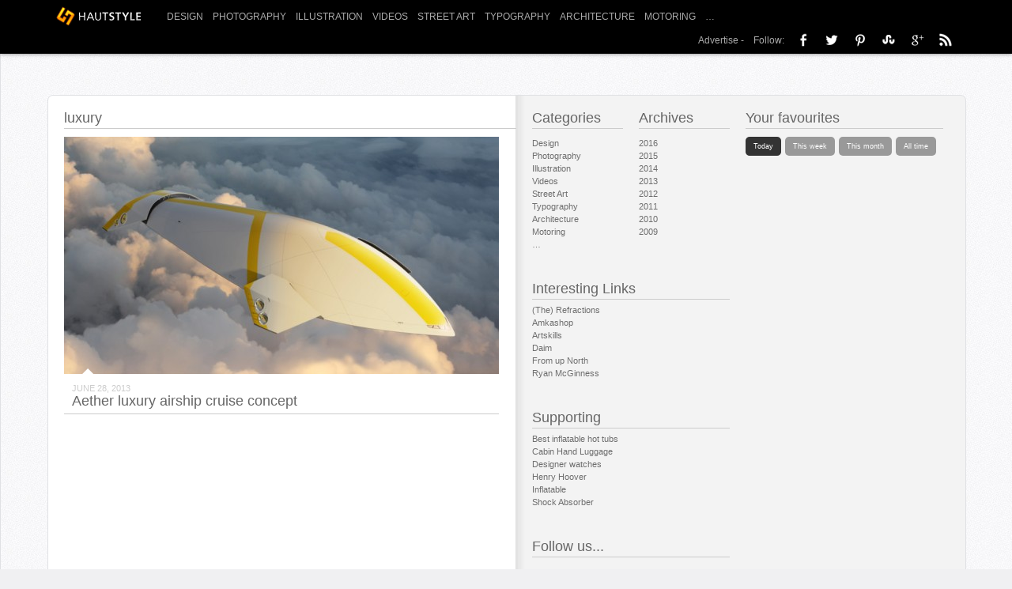

--- FILE ---
content_type: text/html; charset=UTF-8
request_url: https://www.hautstyle.co.uk/tag/luxury/
body_size: 10238
content:
<!DOCTYPE html>
<html dir="ltr" lang="en"> 
<head>
<meta charset="UTF-8" />
<title>luxury Archives - HautStyle</title>
<meta name="viewport" content="width=device-width, initial-scale=1.0; maximum-scale=1" />
<meta name="alexaVerifyID" content="QCrfjUb8y4cWaTsx5WAOqvzQ8q8" />
<meta name="msvalidate.01" content="F5A4BFD0A1084DF424301592426712B7" />
<link rel="profile" href="https://gmpg.org/xfn/11" />
<link rel="pingback" href="https://www.hautstyle.co.uk/xmlrpc.php" /> 
<link title="HautStyle RSS Feed" rel="alternate" type="application/rss+xml" href="https://www.hautstyle.co.uk/feed" />
<link title="HautStyle RSS Feed" rel="alternate" type="application/rss+xml" href="https://www.hautstyle.co.uk/feed/atom" />
<link title="HautStyle RSS Feed" rel="alternate" type="application/rss+xml" href="https://www.hautstyle.co.uk/feed/rss2" />
<link href="/wp-content/themes/hautstyle2013/style.css" rel="stylesheet" type="text/css" />

<script type="text/javascript">

  var _gaq = _gaq || [];
  _gaq.push(['_setAccount', 'UA-7381998-1']);
  _gaq.push(['_trackPageview']);

  (function() {
    var ga = document.createElement('script'); ga.type = 'text/javascript'; ga.async = true;
    ga.src = ('https:' == document.location.protocol ? 'https://ssl' : 'http://www') + '.google-analytics.com/ga.js';
    var s = document.getElementsByTagName('script')[0]; s.parentNode.insertBefore(ga, s);
  })();

</script>
<!--<style>
.leaderboardcenter .hautstyle-responsive { width: 728px !important; height: 90px !important; display:inline-block !important }
@media(max-width: 508px)  { .leaderboardcenter .hautstyle-responsive { width: 320px !important; height: 50px !important; display:inline-block !important; } }
@media(min-width: 509px)  { .leaderboardcenter .hautstyle-responsive { width: 468px !important; height: 60px !important; display:inline-block !important; } }
@media(min-width: 788px)  { .leaderboardcenter .hautstyle-responsive { width: 728px !important; height: 90px !important; display:inline-block !important; } }
@media(min-width: 1241px) { .leaderboardcenter .hautstyle-responsive { width: 970px !important; height: 90px !important; display:inline-block !important; } }
.leaderboardcenter{ display:inline-block}
</style>-->

<meta name='robots' content='index, follow, max-image-preview:large, max-snippet:-1, max-video-preview:-1' />

	<!-- This site is optimized with the Yoast SEO plugin v26.7 - https://yoast.com/wordpress/plugins/seo/ -->
	<meta name="description" content="luxury Archives - HautStyle" />
	<link rel="canonical" href="https://www.hautstyle.co.uk/tag/luxury/" />
	<meta name="twitter:card" content="summary_large_image" />
	<meta name="twitter:title" content="luxury Archives - HautStyle" />
	<meta name="twitter:description" content="luxury Archives - HautStyle" />
	<meta name="twitter:site" content="@Stoffb" />
	<script type="application/ld+json" class="yoast-schema-graph">{"@context":"https://schema.org","@graph":[{"@type":"CollectionPage","@id":"https://www.hautstyle.co.uk/tag/luxury/","url":"https://www.hautstyle.co.uk/tag/luxury/","name":"luxury Archives - HautStyle","isPartOf":{"@id":"https://www.hautstyle.co.uk/#website"},"primaryImageOfPage":{"@id":"https://www.hautstyle.co.uk/tag/luxury/#primaryimage"},"image":{"@id":"https://www.hautstyle.co.uk/tag/luxury/#primaryimage"},"thumbnailUrl":"https://www.hautstyle.co.uk/wp-content/uploads/2013/06/imac-byers-luxury-cruise-airship.jpg","description":"luxury Archives - HautStyle","inLanguage":"en-US"},{"@type":"ImageObject","inLanguage":"en-US","@id":"https://www.hautstyle.co.uk/tag/luxury/#primaryimage","url":"https://www.hautstyle.co.uk/wp-content/uploads/2013/06/imac-byers-luxury-cruise-airship.jpg","contentUrl":"https://www.hautstyle.co.uk/wp-content/uploads/2013/06/imac-byers-luxury-cruise-airship.jpg","width":818,"height":557},{"@type":"WebSite","@id":"https://www.hautstyle.co.uk/#website","url":"https://www.hautstyle.co.uk/","name":"HautStyle","description":"Photography, Art and Design inspiration Blog","potentialAction":[{"@type":"SearchAction","target":{"@type":"EntryPoint","urlTemplate":"https://www.hautstyle.co.uk/?s={search_term_string}"},"query-input":{"@type":"PropertyValueSpecification","valueRequired":true,"valueName":"search_term_string"}}],"inLanguage":"en-US"}]}</script>
	<!-- / Yoast SEO plugin. -->


<link rel="alternate" type="application/rss+xml" title="HautStyle &raquo; Feed" href="https://www.hautstyle.co.uk/feed/" />
<link rel="alternate" type="application/rss+xml" title="HautStyle &raquo; Comments Feed" href="https://www.hautstyle.co.uk/comments/feed/" />
<script type="text/javascript" id="wpp-js" src="https://www.hautstyle.co.uk/wp-content/plugins/wordpress-popular-posts/assets/js/wpp.min.js?ver=7.3.6" data-sampling="0" data-sampling-rate="100" data-api-url="https://www.hautstyle.co.uk/wp-json/wordpress-popular-posts" data-post-id="0" data-token="4613b7a1f0" data-lang="0" data-debug="0"></script>
<link rel="alternate" type="application/rss+xml" title="HautStyle &raquo; luxury Tag Feed" href="https://www.hautstyle.co.uk/tag/luxury/feed/" />
<style id='wp-img-auto-sizes-contain-inline-css' type='text/css'>
img:is([sizes=auto i],[sizes^="auto," i]){contain-intrinsic-size:3000px 1500px}
/*# sourceURL=wp-img-auto-sizes-contain-inline-css */
</style>
<style id='wp-emoji-styles-inline-css' type='text/css'>

	img.wp-smiley, img.emoji {
		display: inline !important;
		border: none !important;
		box-shadow: none !important;
		height: 1em !important;
		width: 1em !important;
		margin: 0 0.07em !important;
		vertical-align: -0.1em !important;
		background: none !important;
		padding: 0 !important;
	}
/*# sourceURL=wp-emoji-styles-inline-css */
</style>
<style id='wp-block-library-inline-css' type='text/css'>
:root{--wp-block-synced-color:#7a00df;--wp-block-synced-color--rgb:122,0,223;--wp-bound-block-color:var(--wp-block-synced-color);--wp-editor-canvas-background:#ddd;--wp-admin-theme-color:#007cba;--wp-admin-theme-color--rgb:0,124,186;--wp-admin-theme-color-darker-10:#006ba1;--wp-admin-theme-color-darker-10--rgb:0,107,160.5;--wp-admin-theme-color-darker-20:#005a87;--wp-admin-theme-color-darker-20--rgb:0,90,135;--wp-admin-border-width-focus:2px}@media (min-resolution:192dpi){:root{--wp-admin-border-width-focus:1.5px}}.wp-element-button{cursor:pointer}:root .has-very-light-gray-background-color{background-color:#eee}:root .has-very-dark-gray-background-color{background-color:#313131}:root .has-very-light-gray-color{color:#eee}:root .has-very-dark-gray-color{color:#313131}:root .has-vivid-green-cyan-to-vivid-cyan-blue-gradient-background{background:linear-gradient(135deg,#00d084,#0693e3)}:root .has-purple-crush-gradient-background{background:linear-gradient(135deg,#34e2e4,#4721fb 50%,#ab1dfe)}:root .has-hazy-dawn-gradient-background{background:linear-gradient(135deg,#faaca8,#dad0ec)}:root .has-subdued-olive-gradient-background{background:linear-gradient(135deg,#fafae1,#67a671)}:root .has-atomic-cream-gradient-background{background:linear-gradient(135deg,#fdd79a,#004a59)}:root .has-nightshade-gradient-background{background:linear-gradient(135deg,#330968,#31cdcf)}:root .has-midnight-gradient-background{background:linear-gradient(135deg,#020381,#2874fc)}:root{--wp--preset--font-size--normal:16px;--wp--preset--font-size--huge:42px}.has-regular-font-size{font-size:1em}.has-larger-font-size{font-size:2.625em}.has-normal-font-size{font-size:var(--wp--preset--font-size--normal)}.has-huge-font-size{font-size:var(--wp--preset--font-size--huge)}.has-text-align-center{text-align:center}.has-text-align-left{text-align:left}.has-text-align-right{text-align:right}.has-fit-text{white-space:nowrap!important}#end-resizable-editor-section{display:none}.aligncenter{clear:both}.items-justified-left{justify-content:flex-start}.items-justified-center{justify-content:center}.items-justified-right{justify-content:flex-end}.items-justified-space-between{justify-content:space-between}.screen-reader-text{border:0;clip-path:inset(50%);height:1px;margin:-1px;overflow:hidden;padding:0;position:absolute;width:1px;word-wrap:normal!important}.screen-reader-text:focus{background-color:#ddd;clip-path:none;color:#444;display:block;font-size:1em;height:auto;left:5px;line-height:normal;padding:15px 23px 14px;text-decoration:none;top:5px;width:auto;z-index:100000}html :where(.has-border-color){border-style:solid}html :where([style*=border-top-color]){border-top-style:solid}html :where([style*=border-right-color]){border-right-style:solid}html :where([style*=border-bottom-color]){border-bottom-style:solid}html :where([style*=border-left-color]){border-left-style:solid}html :where([style*=border-width]){border-style:solid}html :where([style*=border-top-width]){border-top-style:solid}html :where([style*=border-right-width]){border-right-style:solid}html :where([style*=border-bottom-width]){border-bottom-style:solid}html :where([style*=border-left-width]){border-left-style:solid}html :where(img[class*=wp-image-]){height:auto;max-width:100%}:where(figure){margin:0 0 1em}html :where(.is-position-sticky){--wp-admin--admin-bar--position-offset:var(--wp-admin--admin-bar--height,0px)}@media screen and (max-width:600px){html :where(.is-position-sticky){--wp-admin--admin-bar--position-offset:0px}}

/*# sourceURL=wp-block-library-inline-css */
</style><style id='global-styles-inline-css' type='text/css'>
:root{--wp--preset--aspect-ratio--square: 1;--wp--preset--aspect-ratio--4-3: 4/3;--wp--preset--aspect-ratio--3-4: 3/4;--wp--preset--aspect-ratio--3-2: 3/2;--wp--preset--aspect-ratio--2-3: 2/3;--wp--preset--aspect-ratio--16-9: 16/9;--wp--preset--aspect-ratio--9-16: 9/16;--wp--preset--color--black: #000000;--wp--preset--color--cyan-bluish-gray: #abb8c3;--wp--preset--color--white: #ffffff;--wp--preset--color--pale-pink: #f78da7;--wp--preset--color--vivid-red: #cf2e2e;--wp--preset--color--luminous-vivid-orange: #ff6900;--wp--preset--color--luminous-vivid-amber: #fcb900;--wp--preset--color--light-green-cyan: #7bdcb5;--wp--preset--color--vivid-green-cyan: #00d084;--wp--preset--color--pale-cyan-blue: #8ed1fc;--wp--preset--color--vivid-cyan-blue: #0693e3;--wp--preset--color--vivid-purple: #9b51e0;--wp--preset--gradient--vivid-cyan-blue-to-vivid-purple: linear-gradient(135deg,rgb(6,147,227) 0%,rgb(155,81,224) 100%);--wp--preset--gradient--light-green-cyan-to-vivid-green-cyan: linear-gradient(135deg,rgb(122,220,180) 0%,rgb(0,208,130) 100%);--wp--preset--gradient--luminous-vivid-amber-to-luminous-vivid-orange: linear-gradient(135deg,rgb(252,185,0) 0%,rgb(255,105,0) 100%);--wp--preset--gradient--luminous-vivid-orange-to-vivid-red: linear-gradient(135deg,rgb(255,105,0) 0%,rgb(207,46,46) 100%);--wp--preset--gradient--very-light-gray-to-cyan-bluish-gray: linear-gradient(135deg,rgb(238,238,238) 0%,rgb(169,184,195) 100%);--wp--preset--gradient--cool-to-warm-spectrum: linear-gradient(135deg,rgb(74,234,220) 0%,rgb(151,120,209) 20%,rgb(207,42,186) 40%,rgb(238,44,130) 60%,rgb(251,105,98) 80%,rgb(254,248,76) 100%);--wp--preset--gradient--blush-light-purple: linear-gradient(135deg,rgb(255,206,236) 0%,rgb(152,150,240) 100%);--wp--preset--gradient--blush-bordeaux: linear-gradient(135deg,rgb(254,205,165) 0%,rgb(254,45,45) 50%,rgb(107,0,62) 100%);--wp--preset--gradient--luminous-dusk: linear-gradient(135deg,rgb(255,203,112) 0%,rgb(199,81,192) 50%,rgb(65,88,208) 100%);--wp--preset--gradient--pale-ocean: linear-gradient(135deg,rgb(255,245,203) 0%,rgb(182,227,212) 50%,rgb(51,167,181) 100%);--wp--preset--gradient--electric-grass: linear-gradient(135deg,rgb(202,248,128) 0%,rgb(113,206,126) 100%);--wp--preset--gradient--midnight: linear-gradient(135deg,rgb(2,3,129) 0%,rgb(40,116,252) 100%);--wp--preset--font-size--small: 13px;--wp--preset--font-size--medium: 20px;--wp--preset--font-size--large: 36px;--wp--preset--font-size--x-large: 42px;--wp--preset--spacing--20: 0.44rem;--wp--preset--spacing--30: 0.67rem;--wp--preset--spacing--40: 1rem;--wp--preset--spacing--50: 1.5rem;--wp--preset--spacing--60: 2.25rem;--wp--preset--spacing--70: 3.38rem;--wp--preset--spacing--80: 5.06rem;--wp--preset--shadow--natural: 6px 6px 9px rgba(0, 0, 0, 0.2);--wp--preset--shadow--deep: 12px 12px 50px rgba(0, 0, 0, 0.4);--wp--preset--shadow--sharp: 6px 6px 0px rgba(0, 0, 0, 0.2);--wp--preset--shadow--outlined: 6px 6px 0px -3px rgb(255, 255, 255), 6px 6px rgb(0, 0, 0);--wp--preset--shadow--crisp: 6px 6px 0px rgb(0, 0, 0);}:where(.is-layout-flex){gap: 0.5em;}:where(.is-layout-grid){gap: 0.5em;}body .is-layout-flex{display: flex;}.is-layout-flex{flex-wrap: wrap;align-items: center;}.is-layout-flex > :is(*, div){margin: 0;}body .is-layout-grid{display: grid;}.is-layout-grid > :is(*, div){margin: 0;}:where(.wp-block-columns.is-layout-flex){gap: 2em;}:where(.wp-block-columns.is-layout-grid){gap: 2em;}:where(.wp-block-post-template.is-layout-flex){gap: 1.25em;}:where(.wp-block-post-template.is-layout-grid){gap: 1.25em;}.has-black-color{color: var(--wp--preset--color--black) !important;}.has-cyan-bluish-gray-color{color: var(--wp--preset--color--cyan-bluish-gray) !important;}.has-white-color{color: var(--wp--preset--color--white) !important;}.has-pale-pink-color{color: var(--wp--preset--color--pale-pink) !important;}.has-vivid-red-color{color: var(--wp--preset--color--vivid-red) !important;}.has-luminous-vivid-orange-color{color: var(--wp--preset--color--luminous-vivid-orange) !important;}.has-luminous-vivid-amber-color{color: var(--wp--preset--color--luminous-vivid-amber) !important;}.has-light-green-cyan-color{color: var(--wp--preset--color--light-green-cyan) !important;}.has-vivid-green-cyan-color{color: var(--wp--preset--color--vivid-green-cyan) !important;}.has-pale-cyan-blue-color{color: var(--wp--preset--color--pale-cyan-blue) !important;}.has-vivid-cyan-blue-color{color: var(--wp--preset--color--vivid-cyan-blue) !important;}.has-vivid-purple-color{color: var(--wp--preset--color--vivid-purple) !important;}.has-black-background-color{background-color: var(--wp--preset--color--black) !important;}.has-cyan-bluish-gray-background-color{background-color: var(--wp--preset--color--cyan-bluish-gray) !important;}.has-white-background-color{background-color: var(--wp--preset--color--white) !important;}.has-pale-pink-background-color{background-color: var(--wp--preset--color--pale-pink) !important;}.has-vivid-red-background-color{background-color: var(--wp--preset--color--vivid-red) !important;}.has-luminous-vivid-orange-background-color{background-color: var(--wp--preset--color--luminous-vivid-orange) !important;}.has-luminous-vivid-amber-background-color{background-color: var(--wp--preset--color--luminous-vivid-amber) !important;}.has-light-green-cyan-background-color{background-color: var(--wp--preset--color--light-green-cyan) !important;}.has-vivid-green-cyan-background-color{background-color: var(--wp--preset--color--vivid-green-cyan) !important;}.has-pale-cyan-blue-background-color{background-color: var(--wp--preset--color--pale-cyan-blue) !important;}.has-vivid-cyan-blue-background-color{background-color: var(--wp--preset--color--vivid-cyan-blue) !important;}.has-vivid-purple-background-color{background-color: var(--wp--preset--color--vivid-purple) !important;}.has-black-border-color{border-color: var(--wp--preset--color--black) !important;}.has-cyan-bluish-gray-border-color{border-color: var(--wp--preset--color--cyan-bluish-gray) !important;}.has-white-border-color{border-color: var(--wp--preset--color--white) !important;}.has-pale-pink-border-color{border-color: var(--wp--preset--color--pale-pink) !important;}.has-vivid-red-border-color{border-color: var(--wp--preset--color--vivid-red) !important;}.has-luminous-vivid-orange-border-color{border-color: var(--wp--preset--color--luminous-vivid-orange) !important;}.has-luminous-vivid-amber-border-color{border-color: var(--wp--preset--color--luminous-vivid-amber) !important;}.has-light-green-cyan-border-color{border-color: var(--wp--preset--color--light-green-cyan) !important;}.has-vivid-green-cyan-border-color{border-color: var(--wp--preset--color--vivid-green-cyan) !important;}.has-pale-cyan-blue-border-color{border-color: var(--wp--preset--color--pale-cyan-blue) !important;}.has-vivid-cyan-blue-border-color{border-color: var(--wp--preset--color--vivid-cyan-blue) !important;}.has-vivid-purple-border-color{border-color: var(--wp--preset--color--vivid-purple) !important;}.has-vivid-cyan-blue-to-vivid-purple-gradient-background{background: var(--wp--preset--gradient--vivid-cyan-blue-to-vivid-purple) !important;}.has-light-green-cyan-to-vivid-green-cyan-gradient-background{background: var(--wp--preset--gradient--light-green-cyan-to-vivid-green-cyan) !important;}.has-luminous-vivid-amber-to-luminous-vivid-orange-gradient-background{background: var(--wp--preset--gradient--luminous-vivid-amber-to-luminous-vivid-orange) !important;}.has-luminous-vivid-orange-to-vivid-red-gradient-background{background: var(--wp--preset--gradient--luminous-vivid-orange-to-vivid-red) !important;}.has-very-light-gray-to-cyan-bluish-gray-gradient-background{background: var(--wp--preset--gradient--very-light-gray-to-cyan-bluish-gray) !important;}.has-cool-to-warm-spectrum-gradient-background{background: var(--wp--preset--gradient--cool-to-warm-spectrum) !important;}.has-blush-light-purple-gradient-background{background: var(--wp--preset--gradient--blush-light-purple) !important;}.has-blush-bordeaux-gradient-background{background: var(--wp--preset--gradient--blush-bordeaux) !important;}.has-luminous-dusk-gradient-background{background: var(--wp--preset--gradient--luminous-dusk) !important;}.has-pale-ocean-gradient-background{background: var(--wp--preset--gradient--pale-ocean) !important;}.has-electric-grass-gradient-background{background: var(--wp--preset--gradient--electric-grass) !important;}.has-midnight-gradient-background{background: var(--wp--preset--gradient--midnight) !important;}.has-small-font-size{font-size: var(--wp--preset--font-size--small) !important;}.has-medium-font-size{font-size: var(--wp--preset--font-size--medium) !important;}.has-large-font-size{font-size: var(--wp--preset--font-size--large) !important;}.has-x-large-font-size{font-size: var(--wp--preset--font-size--x-large) !important;}
/*# sourceURL=global-styles-inline-css */
</style>

<style id='classic-theme-styles-inline-css' type='text/css'>
/*! This file is auto-generated */
.wp-block-button__link{color:#fff;background-color:#32373c;border-radius:9999px;box-shadow:none;text-decoration:none;padding:calc(.667em + 2px) calc(1.333em + 2px);font-size:1.125em}.wp-block-file__button{background:#32373c;color:#fff;text-decoration:none}
/*# sourceURL=/wp-includes/css/classic-themes.min.css */
</style>
<link rel='stylesheet' id='wp-components-css' href='https://www.hautstyle.co.uk/wp-includes/css/dist/components/style.min.css?ver=6.9' type='text/css' media='all' />
<link rel='stylesheet' id='wp-preferences-css' href='https://www.hautstyle.co.uk/wp-includes/css/dist/preferences/style.min.css?ver=6.9' type='text/css' media='all' />
<link rel='stylesheet' id='wp-block-editor-css' href='https://www.hautstyle.co.uk/wp-includes/css/dist/block-editor/style.min.css?ver=6.9' type='text/css' media='all' />
<link rel='stylesheet' id='popup-maker-block-library-style-css' href='https://www.hautstyle.co.uk/wp-content/plugins/popup-maker/dist/packages/block-library-style.css?ver=dbea705cfafe089d65f1' type='text/css' media='all' />
<link rel='stylesheet' id='jpibfi-style-css' href='https://www.hautstyle.co.uk/wp-content/plugins/jquery-pin-it-button-for-images/css/client.css?ver=3.0.6' type='text/css' media='all' />
<link rel='stylesheet' id='wordpress-popular-posts-css-css' href='https://www.hautstyle.co.uk/wp-content/themes/hautstyle2013/wpp.css?ver=7.3.6' type='text/css' media='all' />
<script type="text/javascript" src="https://www.hautstyle.co.uk/wp-includes/js/jquery/jquery.min.js?ver=3.7.1" id="jquery-core-js"></script>
<script type="text/javascript" src="https://www.hautstyle.co.uk/wp-includes/js/jquery/jquery-migrate.min.js?ver=3.4.1" id="jquery-migrate-js"></script>
<script type="text/javascript" src="https://www.hautstyle.co.uk/wp-content/plugins/related-posts-thumbnails/assets/js/front.min.js?ver=4.3.1" id="rpt_front_style-js"></script>
<script type="text/javascript" src="https://www.hautstyle.co.uk/wp-content/plugins/related-posts-thumbnails/assets/js/lazy-load.js?ver=4.3.1" id="rpt-lazy-load-js"></script>
<link rel="https://api.w.org/" href="https://www.hautstyle.co.uk/wp-json/" /><link rel="alternate" title="JSON" type="application/json" href="https://www.hautstyle.co.uk/wp-json/wp/v2/tags/940" /><link rel="EditURI" type="application/rsd+xml" title="RSD" href="https://www.hautstyle.co.uk/xmlrpc.php?rsd" />
<meta name="generator" content="WordPress 6.9" />
<style type="text/css">
	a.pinit-button.custom span {
	background-image: url("https://www.hautstyle.co.uk/wp-content/uploads/2013/12/pinit-button.png");	}

	.pinit-hover {
		opacity: 1 !important;
		filter: alpha(opacity=100) !important;
	}
	a.pinit-button {
	border-bottom: 0 !important;
	box-shadow: none !important;
	margin-bottom: 0 !important;
}
a.pinit-button::after {
    display: none;
}</style>
		        <style>
            #related_posts_thumbnails li {
                border-right: 1px solid ;
                background-color:             }

            #related_posts_thumbnails li:hover {
                background-color: ;
            }

            .relpost_content {
                font-size: 13pxpx;
                color: ;
            }

            .relpost-block-single {
                background-color: ;
                border-right: 1px solid ;
                border-left: 1px solid ;
                margin-right: -1px;
            }

            .relpost-block-single:hover {
                background-color: ;
            }
        </style>

                    <style id="wpp-loading-animation-styles">@-webkit-keyframes bgslide{from{background-position-x:0}to{background-position-x:-200%}}@keyframes bgslide{from{background-position-x:0}to{background-position-x:-200%}}.wpp-widget-block-placeholder,.wpp-shortcode-placeholder{margin:0 auto;width:60px;height:3px;background:#dd3737;background:linear-gradient(90deg,#dd3737 0%,#571313 10%,#dd3737 100%);background-size:200% auto;border-radius:3px;-webkit-animation:bgslide 1s infinite linear;animation:bgslide 1s infinite linear}</style>
            </head>
<body data-rsssl=1 class="archive tag tag-luxury tag-940 wp-theme-hautstyle2013">
	<div id="leftpanel" class="panel">
    	<div class="menu-header"><ul id="menu-new-nav" class="menu"><li id="menu-item-6946" class="menu-item menu-item-type-taxonomy menu-item-object-category menu-item-6946"><a href="https://www.hautstyle.co.uk/design/">Design</a></li>
<li id="menu-item-6948" class="menu-item menu-item-type-taxonomy menu-item-object-category menu-item-6948"><a href="https://www.hautstyle.co.uk/photography/">Photography</a></li>
<li id="menu-item-6947" class="menu-item menu-item-type-taxonomy menu-item-object-category menu-item-6947"><a href="https://www.hautstyle.co.uk/illustration/">Illustration</a></li>
<li id="menu-item-6951" class="menu-item menu-item-type-taxonomy menu-item-object-category menu-item-6951"><a href="https://www.hautstyle.co.uk/videos/">Videos</a></li>
<li id="menu-item-6950" class="menu-item menu-item-type-taxonomy menu-item-object-category menu-item-6950"><a href="https://www.hautstyle.co.uk/street-art-graf/">Street Art</a></li>
<li id="menu-item-6945" class="menu-item menu-item-type-taxonomy menu-item-object-category menu-item-6945"><a href="https://www.hautstyle.co.uk/calligraphy/">Typography</a></li>
<li id="menu-item-6955" class="menu-item menu-item-type-taxonomy menu-item-object-category menu-item-6955"><a href="https://www.hautstyle.co.uk/architecture-2/">Architecture</a></li>
<li id="menu-item-6953" class="menu-item menu-item-type-taxonomy menu-item-object-category menu-item-6953"><a href="https://www.hautstyle.co.uk/motoring/">Motoring</a></li>
<li id="menu-item-6949" class="menu-item menu-item-type-taxonomy menu-item-object-category menu-item-6949"><a href="https://www.hautstyle.co.uk/random/">&#8230;</a></li>
</ul></div>    </div>
    
	
	


	<div id="header">
		<div id="center-header">
			<div class="centered-layout">
            	<div class="push">
                	<a class="pushleft"></a>
                    <a class="close"></a>
                </div>
            	<div id="header-left">
                    <a href="/" id="logo"><img src="/wp-content/themes/hautstyle2013/images/hautstyle.png" width="111" height="30" alt="HautStyle logo"/></a>
                    <div class="menu-header"><ul id="menu-new-nav-1" class="menu"><li class="menu-item menu-item-type-taxonomy menu-item-object-category menu-item-6946"><a href="https://www.hautstyle.co.uk/design/">Design</a></li>
<li class="menu-item menu-item-type-taxonomy menu-item-object-category menu-item-6948"><a href="https://www.hautstyle.co.uk/photography/">Photography</a></li>
<li class="menu-item menu-item-type-taxonomy menu-item-object-category menu-item-6947"><a href="https://www.hautstyle.co.uk/illustration/">Illustration</a></li>
<li class="menu-item menu-item-type-taxonomy menu-item-object-category menu-item-6951"><a href="https://www.hautstyle.co.uk/videos/">Videos</a></li>
<li class="menu-item menu-item-type-taxonomy menu-item-object-category menu-item-6950"><a href="https://www.hautstyle.co.uk/street-art-graf/">Street Art</a></li>
<li class="menu-item menu-item-type-taxonomy menu-item-object-category menu-item-6945"><a href="https://www.hautstyle.co.uk/calligraphy/">Typography</a></li>
<li class="menu-item menu-item-type-taxonomy menu-item-object-category menu-item-6955"><a href="https://www.hautstyle.co.uk/architecture-2/">Architecture</a></li>
<li class="menu-item menu-item-type-taxonomy menu-item-object-category menu-item-6953"><a href="https://www.hautstyle.co.uk/motoring/">Motoring</a></li>
<li class="menu-item menu-item-type-taxonomy menu-item-object-category menu-item-6949"><a href="https://www.hautstyle.co.uk/random/">&#8230;</a></li>
</ul></div>                </div>
                <div class="push">
                	<a class="pushright"></a>
                    <a class="close"></a>
                </div>
                <div id="header-right">
                <ul>
                	<li><a href="http://www.buysellads.com/buy/detail/32669/" target="_blank">Advertise</a> - </li>
                    <li>Follow:</li>
                    	<li><a href="https://www.facebook.com/hautstyle" target="_blank" class="icon fb">FB</a></li>
                        <li><a href="https://twitter.com/HautStyle" target="_blank" class="icon tweet">t</a></li>
                        <li><a href="http://pinterest.com/hautstyle/" target="_blank" class="icon pint">P</a></li>
                        <li><a href="http://www.stumbleupon.com/stumbler/HautStyle" target="_blank" class="icon stumble">S</a></li>
                        <li><a href="https://plus.google.com/105574981365960347260/posts" target="_blank" class="icon gplus">G+</a></li>
                        <li><a href="http://feeds.feedburner.com/hautstyle" target="_blank" class="icon rss">rss</a></li>
                    </ul>
                </div>
			</div>
		</div>
	</div>
    
    <div id="thewholething">
	<div id="fb-root"></div>
    
    <div id="center-layout">
    
    <div class="leaderboardcenter">
        <!-- HautStyle Responsive -->
       <!-- <ins class="adsbygoogle hautstyle-responsive" style="display:inline-block"  data-ad-client="ca-pub-1745574914903195" data-ad-slot="1476513461"></ins>
        <script>(adsbygoogle = window.adsbygoogle || []).push({});</script>-->
        
    </div>
    


	<div class="centered-layout">
    	<div id="main-container">
            <div id="content-container">
            <div id="content-wrapper">

		<div id="container">
			<div id="content" role="main">

				<h1 class="page-title">luxury</h1>





		<div id="post-7097" class="post-7097 post type-post status-publish format-standard has-post-thumbnail hentry category-architecture-2 category-motoring category-random tag-aether tag-airship tag-concept tag-cruise tag-luxury tag-spaceship">
			
			<div class="entry-content">
                                        <a href="https://www.hautstyle.co.uk/luxury-airship-cruise/" class="imagelink"><input class="jpibfi" type="hidden"><img width="550" height="300" src="https://www.hautstyle.co.uk/wp-content/uploads/2013/06/imac-byers-luxury-cruise-airship-550x300.jpg" class="attachment-Loop-thumbs size-Loop-thumbs wp-post-image" alt="" decoding="async" fetchpriority="high" data-jpibfi-post-excerpt="" data-jpibfi-post-url="https://www.hautstyle.co.uk/luxury-airship-cruise/" data-jpibfi-post-title="Aether luxury airship cruise concept" data-jpibfi-src="https://www.hautstyle.co.uk/wp-content/uploads/2013/06/imac-byers-luxury-cruise-airship-550x300.jpg" ></a>
                                        <div class="info">
                	<div class="left">
                        <div class="date"><span class="entry-date">June 28, 2013</span></div>
                        <h2><a href="https://www.hautstyle.co.uk/luxury-airship-cruise/">Aether luxury airship cruise concept</a></h2>
                	</div>
                    <div class="right">
                    	<div class="rating">
							                          </div>
                    </div>
    
                                        
               
                </div>
			</div>

			
				
		</div><!-- #post-## -->






</div>
</div>
			</div><!-- #content -->
		</div><!-- #container -->

<div id="rightsidebar">
		<div class="right-column">
    
       
        <div id="left-column-container">
        	           
        	<!--<div class="box">
            	<span class="titles">Featured products</span>
                <div class="featuredposts">
				<div class="featured">
                	<a href="http://www.amazon.co.uk/gp/product/B01IFJEWTM/ref=as_li_tl?ie=UTF8&camp=1634&creative=6738&creativeASIN=B01IFJEWTM&linkCode=as2&tag=hautdesiinsp-21" rel="nofollow" target="_blank">
                    	<img src="https://www.hautstyle.co.uk/wp-content/uploads/2016/07/nintendo-NES-mini-pre-order-now-2016-11-11.jpg" alt="Nintendo NES mini pre-order 11.11.2016" />
                    </a>
                </div>
                <div class="featured">
                <a
href="http://www.amazon.co.uk/s/?_encoding=UTF8&camp=1634&creative=6738&field-keywords=star%20wars&linkCode=ur2&lo=dvd&rh=n%3A283926%2Ck%3Astar%20wars&sprefix=star%20wars%2Cdvd%2C130&tag=hautdesiinsp-21&url=search-alias%3Ddvd" rel="nofollow" target="_blank"><img
alt="Adult Christmas Colouring book: Great Christmas gift idea" src="https://www.hautstyle.co.uk/wp-content/uploads/2016/03/star-wars-the-force-awakens-dvd-blu-ray-release-date-18-04-2016.jpg"/></a>
				</div>
                </div>
                <div class="featuredposts">
                <div class="featured">
                <a
href="http://www.amazon.co.uk/s/?_encoding=UTF8&camp=1634&creative=6738&field-keywords=johanna%20basford&linkCode=ur2&tag=hautdesiinsp-21&url=search-alias%3Dstripbooks" rel="nofollow" target="_blank"><img
alt="Adult Christmas Colouring book: Great Christmas gift idea" src="https://d1nwvf4dbzt92y.cloudfront.net/wp-content/uploads/2016/03/johanna-basford-colouring-book.jpg"/></a>
				</div>
                </div>
                

            </div>-->
            
            <div class="box nsimp">
            	<div class="half">
            	<span class="titles">Categories</span>
                <div class="menu-new-nav-container"><ul id="menu-new-nav-2" class="menu"><li class="menu-item menu-item-type-taxonomy menu-item-object-category menu-item-6946"><a href="https://www.hautstyle.co.uk/design/">Design</a></li>
<li class="menu-item menu-item-type-taxonomy menu-item-object-category menu-item-6948"><a href="https://www.hautstyle.co.uk/photography/">Photography</a></li>
<li class="menu-item menu-item-type-taxonomy menu-item-object-category menu-item-6947"><a href="https://www.hautstyle.co.uk/illustration/">Illustration</a></li>
<li class="menu-item menu-item-type-taxonomy menu-item-object-category menu-item-6951"><a href="https://www.hautstyle.co.uk/videos/">Videos</a></li>
<li class="menu-item menu-item-type-taxonomy menu-item-object-category menu-item-6950"><a href="https://www.hautstyle.co.uk/street-art-graf/">Street Art</a></li>
<li class="menu-item menu-item-type-taxonomy menu-item-object-category menu-item-6945"><a href="https://www.hautstyle.co.uk/calligraphy/">Typography</a></li>
<li class="menu-item menu-item-type-taxonomy menu-item-object-category menu-item-6955"><a href="https://www.hautstyle.co.uk/architecture-2/">Architecture</a></li>
<li class="menu-item menu-item-type-taxonomy menu-item-object-category menu-item-6953"><a href="https://www.hautstyle.co.uk/motoring/">Motoring</a></li>
<li class="menu-item menu-item-type-taxonomy menu-item-object-category menu-item-6949"><a href="https://www.hautstyle.co.uk/random/">&#8230;</a></li>
</ul></div>                </div>
                <div class="half">
                	<span class="titles">Archives</span>
                    <ul class="menu">
                        	<li><a href='https://www.hautstyle.co.uk/2016/'>2016</a></li>
	<li><a href='https://www.hautstyle.co.uk/2015/'>2015</a></li>
	<li><a href='https://www.hautstyle.co.uk/2014/'>2014</a></li>
	<li><a href='https://www.hautstyle.co.uk/2013/'>2013</a></li>
	<li><a href='https://www.hautstyle.co.uk/2012/'>2012</a></li>
	<li><a href='https://www.hautstyle.co.uk/2011/'>2011</a></li>
	<li><a href='https://www.hautstyle.co.uk/2010/'>2010</a></li>
	<li><a href='https://www.hautstyle.co.uk/2009/'>2009</a></li>
                    </ul>
                </div>
            </div>
            
            
            
             <div class="box nsimp" id="links">
            	<ul>
            	<li id="linkcat-2" class="linkcat"><h2>Interesting Links</h2>
	<ul class='xoxo blogroll'>
<li><a href="http://www.therefractions.com/" title="Refractions, Thomas Gayet&#8217;s portfolio" target="_blank">(The) Refractions</a></li>
<li><a href="http://www.amkashop.com" title="art poster, wallpaper, poster big size, vinyl" target="_blank">Amkashop</a></li>
<li><a href="http://www.artskills.net" title="Artskills" target="_blank">Artskills</a></li>
<li><a href="http://daim.org/site/en" target="_blank">Daim</a></li>
<li><a href="http://www.fromupnorth.com/" title="from up north" target="_blank">From up North</a></li>
<li><a href="http://www.ryanmcginness.com/" rel="muse" title="Ryan McGinness&#8217; work" target="_blank">Ryan McGinness</a></li>

	</ul>
</li>
<li id="linkcat-178" class="linkcat"><h2>Supporting</h2>
	<ul class='xoxo blogroll'>
<li><a href="http://www.inflatable.org.uk/best-inflatable-hot-tubs-to-buy-in-2015/" title="Inflatable hot tubs" target="_blank">Best inflatable hot tubs</a></li>
<li><a href="http://www.cabinhandluggage.co.uk" title="Cabin Hand Luggage" target="_blank">Cabin Hand Luggage</a></li>
<li><a href="http://www.luxurydesignerwatch.co.uk/" title="Luxury and designer watches" target="_blank">Designer watches</a></li>
<li><a href="http://www.henry-hoover.co.uk" title="Henry Hoover range" target="_blank">Henry Hoover</a></li>
<li><a href="http://www.inflatable.org.uk" title="Wide selection of inflatable products" target="_blank">Inflatable</a></li>
<li><a href="http://www.soutiensgorgesport.fr/shock-absorber/" title="Shock Absorber" target="_blank">Shock Absorber</a></li>

	</ul>
</li>
                </ul>
			</div>
            
            <div class="box nsimp">
            	<span class="titles">Follow us...</span>
                <div class="fb-like-box" data-href="https://www.facebook.com/HautStyle" data-width="250" data-show-faces="true" data-stream="false" data-show-border="false" data-header="false"></div>
            </div>
            
             
            
            
            
             
            
          </div>
          
         
             
             
             <div id="right-column-container">
             <div class="box">
            	<span class="titles">Your favourites</span>
                <div id="popular-recent-rates">
					<div id="popular">
            			 <ul id="tabs">
                        	<li><a href="#today">Today</a></li>
                            <li><a href="#week">This week</a></li>
                            <li><a href="#month">This month</a></li>
                            <li><a href="#alltime">All time</a></li>
                         </ul>
                         <div id="today">
   	                        <div class="wpp-shortcode"><script type="application/json" data-id="wpp-shortcode-inline-js">{"title":"","limit":"10","offset":0,"range":"daily","time_quantity":24,"time_unit":"hour","freshness":false,"order_by":"views","post_type":"post","pid":"","exclude":"","cat":"","taxonomy":"category","term_id":"","author":"","shorten_title":{"active":false,"length":0,"words":false},"post-excerpt":{"active":false,"length":0,"keep_format":false,"words":false},"thumbnail":{"active":true,"build":"manual","width":"250","height":"80"},"rating":false,"stats_tag":{"comment_count":false,"views":true,"author":false,"date":{"active":false,"format":"F j, Y"},"category":false,"taxonomy":{"active":false,"name":"category"}},"markup":{"custom_html":true,"wpp-start":"<ul class=\"wpp-list\">","wpp-end":"<\/ul>","title-start":"<h2>","title-end":"<\/h2>","post-html":"<li class=\"{current_class}\">{thumb} {title} <span class=\"wpp-meta post-stats\">{stats}<\/span><p class=\"wpp-excerpt\">{excerpt}<\/p><\/li>"},"theme":{"name":""}}</script><div class="wpp-shortcode-placeholder"></div></div>                         </div>
                         <div id="week">
                       		<div class="wpp-shortcode"><script type="application/json" data-id="wpp-shortcode-inline-js">{"title":"","limit":"10","offset":0,"range":"weekly","time_quantity":24,"time_unit":"hour","freshness":false,"order_by":"views","post_type":"post","pid":"","exclude":"","cat":"","taxonomy":"category","term_id":"","author":"","shorten_title":{"active":false,"length":0,"words":false},"post-excerpt":{"active":false,"length":0,"keep_format":false,"words":false},"thumbnail":{"active":true,"build":"manual","width":"250","height":"80"},"rating":false,"stats_tag":{"comment_count":false,"views":true,"author":false,"date":{"active":false,"format":"F j, Y"},"category":false,"taxonomy":{"active":false,"name":"category"}},"markup":{"custom_html":true,"wpp-start":"<ul class=\"wpp-list\">","wpp-end":"<\/ul>","title-start":"<h2>","title-end":"<\/h2>","post-html":"<li class=\"{current_class}\">{thumb} {title} <span class=\"wpp-meta post-stats\">{stats}<\/span><p class=\"wpp-excerpt\">{excerpt}<\/p><\/li>"},"theme":{"name":""}}</script><div class="wpp-shortcode-placeholder"></div></div>                         </div>
                         <div id="month">
                         	<div class="wpp-shortcode"><script type="application/json" data-id="wpp-shortcode-inline-js">{"title":"","limit":"10","offset":0,"range":"monthly","time_quantity":24,"time_unit":"hour","freshness":false,"order_by":"views","post_type":"post","pid":"","exclude":"","cat":"","taxonomy":"category","term_id":"","author":"","shorten_title":{"active":false,"length":0,"words":false},"post-excerpt":{"active":false,"length":0,"keep_format":false,"words":false},"thumbnail":{"active":true,"build":"manual","width":"250","height":"80"},"rating":false,"stats_tag":{"comment_count":false,"views":true,"author":false,"date":{"active":false,"format":"F j, Y"},"category":false,"taxonomy":{"active":false,"name":"category"}},"markup":{"custom_html":true,"wpp-start":"<ul class=\"wpp-list\">","wpp-end":"<\/ul>","title-start":"<h2>","title-end":"<\/h2>","post-html":"<li class=\"{current_class}\">{thumb} {title} <span class=\"wpp-meta post-stats\">{stats}<\/span><p class=\"wpp-excerpt\">{excerpt}<\/p><\/li>"},"theme":{"name":""}}</script><div class="wpp-shortcode-placeholder"></div></div>                         </div>
                         <div id="alltime">
                        	<div class="wpp-shortcode"><script type="application/json" data-id="wpp-shortcode-inline-js">{"title":"","limit":"10","offset":0,"range":"all","time_quantity":24,"time_unit":"hour","freshness":false,"order_by":"views","post_type":"post","pid":"","exclude":"","cat":"","taxonomy":"category","term_id":"","author":"","shorten_title":{"active":false,"length":0,"words":false},"post-excerpt":{"active":false,"length":0,"keep_format":false,"words":false},"thumbnail":{"active":true,"build":"manual","width":"250","height":"80"},"rating":false,"stats_tag":{"comment_count":false,"views":true,"author":false,"date":{"active":false,"format":"F j, Y"},"category":false,"taxonomy":{"active":false,"name":"category"}},"markup":{"custom_html":true,"wpp-start":"<ul class=\"wpp-list\">","wpp-end":"<\/ul>","title-start":"<h2>","title-end":"<\/h2>","post-html":"<li class=\"{current_class}\">{thumb} {title} <span class=\"wpp-meta post-stats\">{stats}<\/span><p class=\"wpp-excerpt\">{excerpt}<\/p><\/li>"},"theme":{"name":""}}</script><div class="wpp-shortcode-placeholder"></div></div>                    	 </div>
                    </div>
                </div>
            </div>
             
           
            
            
        </div>
    
          
</div>






            
            
            
            
            
             
         </div>
	</div>
	</div>
    <div class="leaderboardcenter adfooter">
        <!-- HautStyle Responsive -->
        <!-- <ins class="adsbygoogle hautstyle-responsive" style="display:inline-block"  data-ad-client="ca-pub-1745574914903195" data-ad-slot="1476513461"></ins>
        <script>(adsbygoogle = window.adsbygoogle || []).push({});</script> -->
    </div>
	
</div>


<div id="extra-footer">
	<div class="footer-left">
    	<a href="http://www.seo4searchengine.co.uk" title="Newcastle SEO">Newcastle SEO</a>
    </div>
	<div class="footer-right">
<a href="http://www.stoffb.com" title="Wordpress website design" target="_blank">Responsive design</a> by <a href="http://www.stoffb.com" title="Stoffb" target="_blank">Stoffb</a></div>


</div>
</div>


<script src="//ajax.googleapis.com/ajax/libs/jquery/1.10.1/jquery.min.js"></script>
<script type='text/javascript' src='/wp-content/themes/hautstyle2013/templates/js/generic_v3.js'></script>
<script>
      window.fbAsyncInit = function() {
        FB.init({
          appId      : '198509983534001',                       
          channelUrl : '//www.hautstyle.co.uk', 
          status     : true,                                 
          xfbml      : true                                 
        });
      };
    
      (function(d, s, id){
         var js, fjs = d.getElementsByTagName(s)[0];
         if (d.getElementById(id)) {return;}
         js = d.createElement(s); js.id = id;
         js.src = "//connect.facebook.net/en_US/all.js";
         fjs.parentNode.insertBefore(js, fjs);
       }(document, 'script', 'facebook-jssdk'));
    </script>
<script>!function(d,s,id){var js,fjs=d.getElementsByTagName(s)[0],p=/^http:/.test(d.location)?'http':'https';if(!d.getElementById(id)){js=d.createElement(s);js.id=id;js.src=p+'://platform.twitter.com/widgets.js';fjs.parentNode.insertBefore(js,fjs);}}(document, 'script', 'twitter-wjs');</script>
<script type="text/javascript">
  (function() {
    var po = document.createElement('script'); po.type = 'text/javascript'; po.async = true;
    po.src = 'https://apis.google.com/js/plusone.js';
    var s = document.getElementsByTagName('script')[0]; s.parentNode.insertBefore(po, s);
  })();
</script>


<script async src="//pagead2.googlesyndication.com/pagead/js/adsbygoogle.js"></script>


<script type="speculationrules">
{"prefetch":[{"source":"document","where":{"and":[{"href_matches":"/*"},{"not":{"href_matches":["/wp-*.php","/wp-admin/*","/wp-content/uploads/*","/wp-content/*","/wp-content/plugins/*","/wp-content/themes/hautstyle2013/*","/*\\?(.+)"]}},{"not":{"selector_matches":"a[rel~=\"nofollow\"]"}},{"not":{"selector_matches":".no-prefetch, .no-prefetch a"}}]},"eagerness":"conservative"}]}
</script>
<script type="text/javascript" id="jpibfi-script-js-extra">
/* <![CDATA[ */
var jpibfi_options = {"hover":{"siteTitle":"HautStyle","image_selector":".single-post #content .post img","disabled_classes":"nopin;wp-smiley","enabled_classes":"","min_image_height":0,"min_image_height_small":0,"min_image_width":0,"min_image_width_small":0,"show_on":"[front],[single],[page],[category],[archive],[search],[home]","disable_on":"","show_button":"hover","button_margin_bottom":10,"button_margin_top":10,"button_margin_left":10,"button_margin_right":10,"button_position":"top-right","description_option":["post_title"],"transparency_value":0,"pin_image":"custom","pin_image_button":"square","pin_image_icon":"circle","pin_image_size":"normal","custom_image_url":"https://www.hautstyle.co.uk/wp-content/uploads/2013/12/pinit-button.png","scale_pin_image":false,"pin_linked_url":true,"pinLinkedImages":false,"pinImageWidth":65,"pinImageHeight":41,"scroll_selector":"","support_srcset":false}};
//# sourceURL=jpibfi-script-js-extra
/* ]]> */
</script>
<script type="text/javascript" src="https://www.hautstyle.co.uk/wp-content/plugins/jquery-pin-it-button-for-images/js/jpibfi.client.js?ver=3.0.6" id="jpibfi-script-js"></script>
<script id="wp-emoji-settings" type="application/json">
{"baseUrl":"https://s.w.org/images/core/emoji/17.0.2/72x72/","ext":".png","svgUrl":"https://s.w.org/images/core/emoji/17.0.2/svg/","svgExt":".svg","source":{"concatemoji":"https://www.hautstyle.co.uk/wp-includes/js/wp-emoji-release.min.js?ver=6.9"}}
</script>
<script type="module">
/* <![CDATA[ */
/*! This file is auto-generated */
const a=JSON.parse(document.getElementById("wp-emoji-settings").textContent),o=(window._wpemojiSettings=a,"wpEmojiSettingsSupports"),s=["flag","emoji"];function i(e){try{var t={supportTests:e,timestamp:(new Date).valueOf()};sessionStorage.setItem(o,JSON.stringify(t))}catch(e){}}function c(e,t,n){e.clearRect(0,0,e.canvas.width,e.canvas.height),e.fillText(t,0,0);t=new Uint32Array(e.getImageData(0,0,e.canvas.width,e.canvas.height).data);e.clearRect(0,0,e.canvas.width,e.canvas.height),e.fillText(n,0,0);const a=new Uint32Array(e.getImageData(0,0,e.canvas.width,e.canvas.height).data);return t.every((e,t)=>e===a[t])}function p(e,t){e.clearRect(0,0,e.canvas.width,e.canvas.height),e.fillText(t,0,0);var n=e.getImageData(16,16,1,1);for(let e=0;e<n.data.length;e++)if(0!==n.data[e])return!1;return!0}function u(e,t,n,a){switch(t){case"flag":return n(e,"\ud83c\udff3\ufe0f\u200d\u26a7\ufe0f","\ud83c\udff3\ufe0f\u200b\u26a7\ufe0f")?!1:!n(e,"\ud83c\udde8\ud83c\uddf6","\ud83c\udde8\u200b\ud83c\uddf6")&&!n(e,"\ud83c\udff4\udb40\udc67\udb40\udc62\udb40\udc65\udb40\udc6e\udb40\udc67\udb40\udc7f","\ud83c\udff4\u200b\udb40\udc67\u200b\udb40\udc62\u200b\udb40\udc65\u200b\udb40\udc6e\u200b\udb40\udc67\u200b\udb40\udc7f");case"emoji":return!a(e,"\ud83e\u1fac8")}return!1}function f(e,t,n,a){let r;const o=(r="undefined"!=typeof WorkerGlobalScope&&self instanceof WorkerGlobalScope?new OffscreenCanvas(300,150):document.createElement("canvas")).getContext("2d",{willReadFrequently:!0}),s=(o.textBaseline="top",o.font="600 32px Arial",{});return e.forEach(e=>{s[e]=t(o,e,n,a)}),s}function r(e){var t=document.createElement("script");t.src=e,t.defer=!0,document.head.appendChild(t)}a.supports={everything:!0,everythingExceptFlag:!0},new Promise(t=>{let n=function(){try{var e=JSON.parse(sessionStorage.getItem(o));if("object"==typeof e&&"number"==typeof e.timestamp&&(new Date).valueOf()<e.timestamp+604800&&"object"==typeof e.supportTests)return e.supportTests}catch(e){}return null}();if(!n){if("undefined"!=typeof Worker&&"undefined"!=typeof OffscreenCanvas&&"undefined"!=typeof URL&&URL.createObjectURL&&"undefined"!=typeof Blob)try{var e="postMessage("+f.toString()+"("+[JSON.stringify(s),u.toString(),c.toString(),p.toString()].join(",")+"));",a=new Blob([e],{type:"text/javascript"});const r=new Worker(URL.createObjectURL(a),{name:"wpTestEmojiSupports"});return void(r.onmessage=e=>{i(n=e.data),r.terminate(),t(n)})}catch(e){}i(n=f(s,u,c,p))}t(n)}).then(e=>{for(const n in e)a.supports[n]=e[n],a.supports.everything=a.supports.everything&&a.supports[n],"flag"!==n&&(a.supports.everythingExceptFlag=a.supports.everythingExceptFlag&&a.supports[n]);var t;a.supports.everythingExceptFlag=a.supports.everythingExceptFlag&&!a.supports.flag,a.supports.everything||((t=a.source||{}).concatemoji?r(t.concatemoji):t.wpemoji&&t.twemoji&&(r(t.twemoji),r(t.wpemoji)))});
//# sourceURL=https://www.hautstyle.co.uk/wp-includes/js/wp-emoji-loader.min.js
/* ]]> */
</script>
</body>
</html>



--- FILE ---
content_type: text/css
request_url: https://www.hautstyle.co.uk/wp-content/themes/hautstyle2013/style.css
body_size: 6208
content:
/*---Meyer's CSS reset----*/
html, body, div, span, applet, object, iframe,h1, h2, h3, h4, h5, h6, p, blockquote, pre, a, abbr, acronym, address, big, cite, code, del, dfn, em, font, img, ins, kbd, q, s, samp, small, strike, strong, sub, sup, tt, var, b, u, i, center, dl, dt, dd, ol, ul, li, fieldset, form, label, legend, input, table, caption, tbody, tfoot, thead, tr, th, td{margin:0;padding:0;border:0;outline:0;font-size:100%;vertical-align:baseline;background:transparent;} ol, ul{list-style:none;} blockquote, q{quotes:none;} blockquote:before, blockquote:after, q:before, q:after{content:'';content:none;} :focus{outline:0;} ins{text-decoration:none;} del{text-decoration:line-through;} table{border-collapse:collapse;border-spacing:0;} img{margin:0;padding:0;}
/*---End Meyer's CSS Reset-----*/
body, html{
	overflow-x:hidden;
}

body{
	width: 100%;
	line-height: 16px;
	margin: 0;
	padding: 0;
	height: 100%;
	background: url(images/HS-body.jpg) top left #f0f0f2;
	font-family: "Trebuchet MS", Arial, Helvetica, sans-serif;
	color: #666;
	min-width: 100% !important;
	}

#center-header, #center-nav, #center-layout, #center-footer, #center-tag-cloud{
	margin: 0px auto;
	width: 1190px;
	padding: 0 30px 0 30px;
	}
	
	.centered-layout{
		float: left;
		width: 100%;
		}

/*--------- Header +  Navigation ---------*/	
#header{
	float: left;
	position: fixed;
	background:#000;
	box-shadow: 0px 0px 5px rgba(0,0,0,.5);
	-moz-box-shadow: 0px 0px 5px rgba(0,0,0,.5);
	-webkit-box-shadow: 0px 0px 5px rgba(0,0,0,.5);
	z-index: 50000;
	width: 100%;
	padding: 6px 0 6px 0;
	margin: 0;
	color:#aaa;
	}
	#header-left{
		float:left;
		}
		
		#logo, #logo img{
			float: left;
			width: auto;
			max-height: 30px;
			margin-right: 10px;
			}
		#header-left .menu-header{
			float:left;
			width:auto;
			}
		#header-left .menu{
			float:left;
			width:auto;
			margin: 7px 0 0 10px;
			}
		#header li{
			float:left;
			width:auto;
			margin-right: 12px;
			font-size:12px;
			text-transform: uppercase;
			}
		#header li a{
			color:#aaa;
			text-decoration:none;
			}
		#header li a:hover{
			color:#eee;
			text-decoration:none
			}
		
	#header-right{
		float: right;
		width: auto;
		margin: 7px 0 0 0;
		}
		#header-right li{
			text-transform:none;
			}
		#header-right li a.icon{
			float:left;
			width:24px;
			height:24px;
			line-height: 24px;
			margin: -5px 0 0 0;
			text-align:center;
			-webkit-border-radius: 3px;
			-moz-border-radius: 3px;
			border-radius: 3px;
			/*background-color: #999;*/
			color: #fff;
			text-decoration:none;
			background-image: url(images/icon-set.png);
			text-indent: -9999px;
			/*-webkit-background-size: 250px 100px;
			-moz-background-size: 250px 100px;
			background-size: 250px 100px;*/
		}
		#header-right li a.fb{
			background-position: -100px 100px;
			}
		#header-right li a.tweet{
			background-position: 0 -100px;
			}
		#header-right li a.gplus{
			background-position: -400px 0;
			}
		#header-right li a.pint{
			background-position: -300px 0;
			}
		#header-right li a.stumble{
			background-position: -200px 0;
			}
		#header-right li a.rss{
			background-position: -100px 0;
			}
		#header-right li a.icon:hover{
			background-color: #f60;
		}
			
	/*** start main **/
	
	#center-layout{
		padding-top: 80px;
		}
	.leaderboardcenter{ 
		float:left;
		width:100%;
		text-align:center;
		margin-bottom: 40px;
		}
	.leaderboardcenter.adfooter{
		margin-top:100px;
		margin-bottom: 200px;
		}
	
	#main-container{
		float: left;
		width: 100%;
		margin: 0 0 150px 0;
		/*background:#e0e1e4;*/
		background: url(images/main-container-bg-repeat.jpg) repeat-y #f3f3f3;
		background-position: top left;
		border:1px solid #e0e1e4;
		-webkit-border-radius: 7px;
		-moz-border-radius: 7px;
		border-radius: 7px;
		}
		#content-container{
			float: left;
			width: 550px;
			margin: 0;
			padding: 20px 0 0 20px; 
			list-style: none;
			/*-webkit-border-top-left-radius: 7px;
			-webkit-border-bottom-left-radius: 7px;
			-moz-border-radius-topleft: 7px;
			-moz-border-radius-bottomleft: 7px;
			border-top-left-radius: 7px;
			border-bottom-left-radius: 7px;*/
			/*background: #fff;*/
			/*border-right:1px solid #e0e1e4;*/
			
			-webkit-box-sizing: border-box; 
-moz-box-sizing: border-box; 
 box-sizing: border-box; 
			}
			
			#content-container #content .entry-content img{
				width: 100%;
				}
			
			#content-wrapper{
				float: left;
				width: 100%;
				}


	
	#content img {
		margin: 0;
		height: auto;
		max-width: 550px;
		width: 100%;
	}
	
	
	#content .post{
		width:100%;
		max-width: 550px;
		margin-right:20px;
		float:left;
		}
	#content .entry-content{
		clear: both;
		position: relative;
		margin: 0;
		padding: 0;
		}
	
	#content .entry-content .info{
		float:left;
		width:100%;
		background:#fff;
		position:relative;
		padding:7px 10px;
		margin: 0 0 20px 0;
		-webkit-box-sizing: border-box; /* Safari/Chrome, other WebKit */
		-moz-box-sizing: border-box; /* Firefox, other Gecko */
		 box-sizing: border-box; /* Opera/IE 8+ */
		border-bottom: 1px solid #ccc; 
		}
	#content .entry-content .info:before{
		content: "";
		width: 0; 
		height: 0; 
		border-left: 10px solid transparent;
		border-right: 10px solid transparent;
		border-bottom: 10px solid #fff;
		position:absolute;
		z-index:5;		
		left:20px;
		top:-10px;
		}
	.entry-content .date{
		font-size:11px;
		text-transform: uppercase;
		color:#ccc;
		}
	#content .info .left{
		float:left;
		width:auto;
		}
	#content .info .right{
		float:right;
		width:auto;
		}
	#content .info h2{
		width: auto;
		margin: 0;
		clear: both;
		}
	#content .info h2 a{
		font-size: 18px;
		font-weight: normal;
		color: #666;
		padding: 7px 0 0 0;
		}
		
	#content .info a:hover, #content .info h2 a:focus{
		color: #000;
		border:none;
		}
	
	
	
	
	
			
			#content .cat-links .post-categories{
				float: left;
				width: auto;
				margin: 0;
				padding: 0;
				}
			
			#content .cat-links li{
				float: left;
				width: auto;
				margin: 0;
				padding: 0;
				font-size: 9px;
				font-family: "Trebuchet MS", Arial, Helvetica, sans-serif;
				}
				#content .cat-links a{
					text-decoration: none;
					background: #222;
					padding: 2px 5px 2px 5px;
					margin: 0 5px 0 0;
					text-transform: capitalize;
					}
					#content .cat-links a:hover{
						color: #ff9414;
						background: #252525;
						}
			#content .rating{
				float: right;
				width: auto;
				text-align: right;
				}
			
			#content .tag-links{
				float: left;
				width: 550px;
				margin: 5px 0 10px 0;
				padding: 0 0 5px 0;
				border-bottom: 1px dotted #333;
				
				}
				#content .tag-links a{
					text-decoration: none;
					background: #222;
					padding: 2px 5px 2px 5px;
					margin: 0 5px 0 0;
					font-size: 9px;
					font-family: "Trebuchet MS", Arial, Helvetica, sans-serif;
					text-transform: capitalize;
					}
					#content .tag-links a:hover{
						color: #ff9414;
						background: #252525;
						}
			
			.entry-meta{
				float:  left;
				width: 100%;
				margin: 5px 0 50px 0;
				padding: 5px 0 5px 0;
				font-size: 9px;
				font-family: "Trebuchet MS", Arial, Helvetica, sans-serif;
				border-top: 1px dotted #333;
				border-bottom: 1px dotted #333;
				}
				.entry-meta a, .entry-utility a{
					color: #888;
					text-decoration:none;
					}
					.entry-meta a:hover{
						color: #ff4b33;
						color: #ff6600;
						border-bottom: 1px dotted #ff6600;
						}
			
			#author-avatar img{
				width: auto;
				}
			
			
			/* Pagination */
	.pagination{
		float:left;
		width:1122px;
		padding:20px 0;
		text-align:center;
		}
	.pagination ol.wp-paginate{
		width: 100%;
		text-align:center;
		}
	.pagination li{
		width:auto;
		margin:0 2px 20px 2px;
		display:inline-block;
		font-size: 11px;
		}
	.pagination li a{
		padding: 7px 10px;
		font-weight: normal;
		-webkit-border-radius: 5px;
		-moz-border-radius: 5px;
		border-radius: 5px;
		background: #999;
		color: #fff;
		text-decoration:none;
	}
	.pagination li a:hover{
		background: #666;
	}
	.pagination li .current{
		padding: 7px 10px;
		font-weight: normal;
		-webkit-border-radius: 5px;
		-moz-border-radius: 5px;
		border-radius: 5px;
		background:#333;
		color:#fff;
	}
	
				
/********************************/
/******** RIGHT COLUMN **********/
.right-column{
	float: left;
	margin: 0;
	padding: 20px; 
	list-style: none;
	
	-webkit-box-sizing: border-box; /* Safari/Chrome, other WebKit */
-moz-box-sizing: border-box; /* Firefox, other Gecko */
 box-sizing: border-box; /* Opera/IE 8+ */
 
	width:290px;
	}
	.right-column #right-column-container, .right-column #left-column-container{
		float: left;
		width: 250px;
		}
	.right-column div.box{
		float: left;
		width: 250px;
		padding: 0 0 40px 0;
		}
	.right-column .titles, .right-column h2{
		float: left;
		width: 100%;
		font-weight: normal;
		font-size: 18px;
		padding: 0 0 5px 0;
		border-bottom: 1px solid #ccc;
		margin: 0 0 10px 0;
		color:#666;
		}
	
	.right-column .half{
		float:left;
		width:115px;
		margin-right:20px;
		}
	.right-column .half:last-child{
		margin-right:0;
		}
	
	/*--------- Ads ---------*/
	.bsap .odd{
		float:left;
		margin: 0 0 12px 0;
	}
	.bsap .even{
		float:right;
		margin: 0 0 12px 0;
	}
	
	
		
		
	
	
	.right-column ul{
		float: left;
		width: 100%;
		margin: 0px;
		padding: 0;
		}	
	
	.right-column ul li{
		float: left;
		display:inline;
		width: 100%;
		position: relative;
		margin: 0 0 20px 0;
		padding: 0;
		}
		
		/*--------- Links ----------*/
		.right-column #links{
			padding: 0;
			}
		.right-column #links ul li{
			margin: 0;
			font-size: 11px;
			width: 250px;
			}
			.right-column #links ul li a{
				color: #6e6e6e;
				padding: 1px 0 1px 0;
				}
			.right-column #links ul li a:hover{
				color: #000;
				}
		.right-column #links .blogroll{
			margin: -5px 0 0 0;
			padding: 0 0 40px 0;
			}
		
		/*-------------- Menus -------------*/
		.right-column .menu{
			padding: 0;
			}
		.right-column ul.menu li{
			margin: 0;
			font-size: 11px;
			width: 100%;
			}
			.right-column ul.menu li a{
				color: #6e6e6e;
				padding: 1px 0 1px 0;
				}
			.right-column ul.menu li a:hover{
				color: #000;
				}
			
	
	
		
		
		/*----------------- Popular recent rates ----------------*/
		.right-column #popular-recent-rates{
			float: left;
			width: 250px;
			padding: 0;
			border: none;
			border-radius: 0;
			background: transparent !important;
			}
			
			
			.right-column #popular-recent-rates ul{
				float: left;
				width: 250px;
				margin: 0px;
				padding: 0;
				background: transparent;
				border: none;
				}
				.right-column #popular-recent-rates ul li{
					float: left;
					width: auto;
					margin: 0 5px 0 0;
					padding: 0;
					border: none;
					background: transparent;
					}
				
					.right-column #popular-recent-rates ul li a{
						float: left;
						width: auto;
						margin: 0;
						padding: 3px 5px 3px 5px;
						font-size: 9px;
						font-weight: normal;
						
						-webkit-border-radius: 5px;
						-moz-border-radius: 5px;
						border-radius: 5px;
						}
					
					.right-column #popular-recent-rates ul li a:hover, .right-column #popular-recent-rates ul li a:focus{
						color: #999;
						border: 1px solid #333;
						}
						
			.right-column #popular-recent-rates div{
				float: left;
				width: 250px;
				margin: 0;
				padding: 0;
				border: none;
				}
				.right-column #popular-recent-rates div ul li{
					float: left;
					width: 250px;
					margin: 0 0 10px 0;
					padding: 0;
					border: none;
					}
					.right-column #popular-recent-rates div ul li a{
						float: left;
						width: 250px;
						margin: 0;
						padding: 0;
						border: none;
						}
					.right-column #popular-recent-rates div ul li a:hover, .right-column #popular-recent-rates div ul li a:focus{
						float: left;
						width: 250px;
						margin: 0;
						padding: 0;
						border: none;
						}
			ul#tabs{
				margin:0 0 10px 0 !important;
				padding:0 !important;
				}
			ul#tabs li{
				float:left !important;
				width:auto !important;
				margin:0 5px 0 0 !important;
				padding:0;
				}
			ul#tabs li a{
				float:left !important;
				width:auto !important;
				padding:4px 10px !important;
				background:#999 !important;
				color:#fff !important;
				}
			 ul#tabs li a:hover{
				background:#666!important;
				color:#fff !important;
				}
			 ul#tabs li.active a{
				background:#333!important;
				color:#fff !important;
				}
			.right-column ul li img{
		float: left;
		position: relative;
		}
	.right-column ul li a, .right-column ul li a:hover, .right-column ul li a:focus{
		text-decoration: none;
		}
		
	.right-column ul li a span.wpp-post-title{
		float:left;
		width:100%;
		background:#fff;
		position:relative;
		padding:7px 10px;
		margin:0;
		-webkit-box-sizing: border-box; 
		-moz-box-sizing: border-box; 
		 box-sizing: border-box; 
		border-bottom: 1px solid #ccc; 
		color:#666;
		font-size:11px;
		}
	.right-column ul li a:hover span.wpp-post-title{
		color:#000;
		}
	.right-column ul li a span.wpp-post-title:before{
		content: "";
		width: 0; 
		height: 0; 
		border-left: 10px solid transparent;
		border-right: 10px solid transparent;
		border-bottom: 10px solid #fff;
		position:absolute;
		z-index:5;		
		left:20px;
		top:-10px;
		}
	
	.fb_iframe_widget{
		background:#fff !important;
	}
			
			
	/* Featured posts */
	.featuredposts{
		float:left;
		width:230px;
		padding:10px;
		background:#ddd;
		-webkit-border-radius: 3px;
-moz-border-radius: 3px;
border-radius: 3px;
		}
	.featured{
		float:left;
		width:230px;
		position:relative;
		margin:0 0 20px 0; 
		color:#666;
		font-size:11px;
		}
	
	.featured:last-child{
		margin:0;
		}
		.featured img{
			width:230px;
			float:left;
		}
		.featured a span.wpp-post-title{
		float:left;
		width:210px;
		background:#fff;
		position:relative;
		padding:7px 10px;
		margin:0;
		color:#666;
		font-size:11px;
		}
		.featured a span.wpp-post-title:before{
		content: "";
		width: 0; 
		height: 0; 
		border-left: 10px solid transparent;
		border-right: 10px solid transparent;
		border-bottom: 10px solid #fff;
		position:absolute;
		z-index:5;		
		left:20px;
		top:-10px;
		}
			
			
	
		



/*------------- Single post ------------------*/

#content .post h1.entry-title{
	float: left;
width: 100%;
font-weight: normal;
font-size: 18px;
padding: 0 0 5px 0;
border-bottom: 1px solid #ccc;
margin: 0 0 10px 0;
color: #666;
	}
.post .entry-content{
	width: 550px;
	}
#content .post .entry-content.singlepost img{
	float: left;
	margin: 0 0 20px 0;
	}
#content .post .entry-content.singlepost p a:last-child img{
	margin: 0;
	}
#content .post .entry-content.singlepost .gallery{
	margin: 0 0 -20px 0
	}

#content .post .entry-content.singlepost h2{
	float:left;
	width:100%;
	margin:20px 0 7px 0;
	border-bottom:1px solid #ddd;
	padding:0 0 3px 0;
	}

#content .post .entry-content.singlepost .googlecontent{
	float:left;
	width:100%;
	margin:-8px 0 0 -5px;
	}


.singlepost p{
	float:left;
	width:100%;
	color: #777;
	font-size: 13px;
	font-weight: normal;
	line-height: 18px;
	padding: 0 0 10px 0;
	}
.post .entry-content object, .post .entry-content iframe{
	float: left;
	width: 550px !important;
	margin: 0 0 10px 0 !important;
	}
.post .entry-content a{
	color: #ff9414;
	text-decoration: none;
	}
.post .entry-content a:hover, .post .entry-content a:focus{
	color: #ff6600;
	border-bottom: 1px dotted #ff6600;
	}
.post .entry-content strong{
	color: #999;
	}

	
	.post .entry-utility{
		float: left;
		width: 100%;
		margin: 20px 0 20px 0;
		max-width: 550px;
		border-top: 1px solid #ddd;
		border-bottom: 1px solid #ddd;
		padding: 8px 0 8px 0;
		position:relative;
		}
	.post .entry-utility .socialstuff{
		float:left;
		width:auto;
		}
	.post .entry-utility .day{
		float:right;
		width:auto;
		font-size:12px;
		padding: 3px 0 0 0;
		}
		
	
	
	
				
				
	
	
	
	#related-posts-container{
		float: left;
		width: 570px;
		margin: 0 0 20px 0;
		max-width: 100%;
		}
	.related-posts-title{
		margin: 0 0 10px 0; 
		float: left;
		width: 100%;
		max-width:550px;
		font-weight: normal;
		font-size: 18px;
		padding: 0 0 5px 0;
		border-bottom: 1px solid #ccc;
		color: #666;
		}
		#related_posts_thumbnails{
			float:left;
			width:100%;
			max-width:570px;
			}
			#related_posts_thumbnails li{
				float:left;
				width:265px;
				margin:0 20px 20px 0; 
				}
			#related_posts_thumbnails li img{
				float:left;
				width:100%;
				max-width: 550px;
				height:auto;
				}
			#related_posts_thumbnails li a:last-child{
				float:left;
				width:100%;
				background:#fff;
				position:relative;
				padding:7px 10px;
				margin:0;
				-webkit-box-sizing: border-box; /* Safari/Chrome, other WebKit */
				-moz-box-sizing: border-box; /* Firefox, other Gecko */
				 box-sizing: border-box; /* Opera/IE 8+ */
				border-bottom: 1px solid #ccc; 
				color:#666;
				font-size:11px;
				text-decoration: none;
				}
			#related_posts_thumbnails li a:last-child:hover {
				color:#000;
				}
			#related_posts_thumbnails li a:last-child:before{
				content: "";
				width: 0; 
				height: 0; 
				border-left: 10px solid transparent;
				border-right: 10px solid transparent;
				border-bottom: 10px solid #fff;
				position:absolute;
				z-index:5;		
				left:20px;
				top:-10px;
				}
	/* --- Comments --- */
	#comments{
		float: left;
		width: 550px;
		margin: 0 0 20px 0;
		max-width: 100%;
		font-size:12px;
		line-height: 16px;
		}
	ol.commentlist{
		float:left;
		width:100%;
		margin:10px 0 20px 0;
	}
	.commentlist li{
		float:left;
		width:100%;
		margin: 0 0 15px 0;
		padding:0 0 15px 0;
		border-bottom: 1px solid #f0f0f0;
		}
	.commentlist li div, .commentlist li p{
		float:left;
		width:100%;
		}
	.commentlist .comment-author .fn{
		color:#333;
		font-size:15px;
		float:left;
		width:100%;
		display:block;
		}
	.commentlist .comment-author a{
		font-weight:bold !important;
		color:#333;
		text-decoration: none;
		}
	.commentlist .comment-author a:hover{
		color:#000;
		}
	.commentlist .comment-author .time{
		float:left;
		width:100%;
		font-size:11px;
		margin:0 0 7px 0;
		display:block;
		}
	
	.comment-content a{
		color:#333;
		text-decoration:none;
		border-bottom:1px dotted #f5f5f5;
		}
	.comment-content a:hover{
		color:#000;
		text-decoration:none;
		border-bottom:1px dotted #e0e0e0;
		}
	
	

/* --- Comment Reply --- */
#respond {
	float:left;
	width: 100%;
	margin:0 0 20px 0;
}
a#cancel-comment-reply-link {
	padding:3px 0 0;
	float:right;
	font-size: .8em;
	font-weight: normal;
}
#content #comments #respond h3#reply-title {
	margin:0 0 3px 0;
	font-size: 1.2em;
}
form#commentform p.comment-notes, p.logged-in-as {
	padding:0 0 15px 0;
	font-size: .8em;
}
form#commentform span.required {
	color: #E75428;
}
form#commentform p.comment-form-author, form#commentform p.comment-form-email, form#commentform p.comment-form-url, form#commentform p.comment-form-comment {
	padding:15px 0 0;
}
input#submit, input.wpcf7-submit {
	margin: 10px 0 0;
	padding: 8px 10px 7px;
	display: inline-block;
	vertical-align: baseline;
	outline: none;
	background-color: #777;
	border: none;
	font-size: .75em;
	color: #fff;
	text-align: center;
	text-transform: uppercase;
	letter-spacing: 1px;
	cursor: pointer;
}
input#submit:hover, input.wpcf7-submit:hover {
	background-color: #ff6600;
	color: #fff;
}
form#commentform input#author, form#commentform input#email, form#commentform input#url {
	width: 60%;
	margin: 5px 0 0;
	padding: 9px 5px 9px;
	display: block;
	background-color:#fff;
	border: 1px solid #ddd;
	font-size:1em;
}
form#commentform textarea#comment {
	width:100%;
	margin: 5px 0 0;
	padding: 9px 5px;
	background-color:#fff;
	border: 1px solid #ddd;
	font: 1em 'Droid Sans', arial, sans-serif;
	-webkit-box-sizing: border-box; 
		-moz-box-sizing: border-box; 
		 box-sizing: border-box;
}
form#commentform p.subscribe-to-doi-comments {
	padding: 20px 0 0;
	font-size: .8em;
	color: #666;
	letter-spacing: 1px;
}
	
	
/* categories - archives - pages */
h1.page-title{
	float: left;
	width: 100%;
	font-weight: normal;
	font-size: 18px;
	padding: 0 0 5px 0;
	border-bottom: 1px solid #ccc;
	margin: 0 0 10px 0;
	color: #666;
}

/*---------------------------Footer------------------------*/
#footer{
	float: left;
	width: 100%;
	background: #333;
	margin: 0;
	border-top: 1px solid #000;
	background: url(images/footer-bg-repeat.jpg) left top repeat #333;
	}
	#footer-top{
		float: left;
		width: 100%;
		margin: 0;
		border-top: 1px solid #1e1e1e;
		}
		
		#center-footer{
			margin: 0px auto;
			width: 1150px;
			}
		
			
			#random-posts{
				float: left;
				width: 1140px;
				padding: 50px 0 50px 0;
				border-bottom: 1px solid #000;
				}
			#random-posts div{
				float: left;
				text-decoration: none;
				color: #999;
				border: 1px dotted #333;
				margin: 4px;	
				}
				#random-posts div a{
					float: left;
					text-decoration: none;
					color: #444;
					text-shadow: 0 -1px 0 rgba(0, 0, 0, .8);
					}
					#random-posts div img{
					float: left;
					/*width: 100px;
					height: 100px;*/
					padding: 2px;
					filter:alpha(opacity=50); 
					opacity:0.5;
					}
					#random-posts div span{
					float: left;
					width: 98px;
					height: 98px;
					margin: 2px;
					font-size: 10px;
					text-align: center;
					background: rgb(44, 44, 44);
					background: rgba(44, 44, 44, 0.5);
					filter:progid:DXImageTransform.Microsoft.gradient(startColorstr=#180222222, endColorstr=#180222222);
					-ms-filter: "progid:DXImageTransform.Microsoft.gradient(startColorstr=#180222222, endColorstr=#180222222)";
					line-height: 100px;
					border: 1px solid #222;
					}
					
					#random-posts div a:hover span{
						float: left;
						background: #ff9414;
						border: 1px solid #F60;
						color: #fff;
						text-shadow: none;
						}
		
		
		#tag-cloud{
			float: left;
			border-top: 1px solid #2c2c2c;
			padding-top: 30px;
			padding-bottom: 30px;
			position: relative;
			}
			
			#tag-cloud a{
				text-decoration: none;
				color: #444;
				text-shadow: 0 -1px 0 rgba(0, 0, 0, .8);
				}
				#tag-cloud a:hover, #tag-cloud a:focus{
					text-decoration: none;
					color: #999;
					text-shadow: 0 -1px 0 rgba(0, 0, 0, .8);
					}
		
	#colophon{
		border: none;
		}
		






/*--------------------------Extra footer--------------------*/
#extra-footer{
	float: left;
	font-size: 9px;
	width: 100%;
	border-top: 1px solid #222;
	background: #000;
	}
	#extra-footer .footer-left{
		float: left;
		width: auto;
		padding: 4px 0 4px 7px;
		}
	#extra-footer .footer-right{
		float: right;
		width: auto;
		padding: 4px 7px 4px 0;
		}
	#extra-footer a{
		font-weight: normal;
		color: #666;
		padding: 0;
		text-decoration: none;
		}
	#extra-footer a:hover, #extra-footer a:focus{
		color: #fff;
		}

/*-------------------------- Mobile panels---------------- */
/*The whole thing */
#thewholething{
	position:absolute;
	float:left;
	left:0;
	width:100%;
}
.push{
	
	cursor:pointer;
}
.pushleft, .pushright, .close{
	position:relative;
	top:-9999px
}
.pushleft, .pushright{
	display:block;
	}
.push a{
	background-image: url(images/icon-set.png);
	background-repeat: no-repeat;
	height:24px;
	margin-top: 2px;
}
.pushright{
	float:right;
	background-position: -300px -100px;
	margin-left: 10px;
		width:0;

	
}
.pushleft{
	float:left;
	background-position: -200px -100px;
	margin-right:10px;
		width:0;

}
.close{
	float:left;
	background-position: -400px -100px;
	width:0;
	display:none;
}
.panel{
	position:fixed;
	height:100%;
	overflow-x:hidden;
	overflow-y:auto;
	z-index:5;
	background:#fff;
	top:42px;
}

/* Leftpanel */
#leftpanel{
	width:250px;
	left:-250px;
	border-right:1px solid #E0E1E4;
	top:42px;
}
#leftpanel ul li{
	line-height:28px;
	float:left;
	width:100%;
	border-bottom:1px solid #eee;
}

#leftpanel ul li a{
	padding: 6px 15px 6px 15px;
	float:left;
	width:100%;
	color:#746f74;
	font-size:13px;
	text-decoration:none;
}
#leftpanel ul li a:hover{
	border:none;
	background: #f9f9f9;
}


.video-container {
	position: relative;
	padding-bottom: 56.25%;
	padding-top: 30px;
	height: 0;
	overflow: hidden;
}

.video-container iframe,  
.video-container object,  
.video-container embed {
	position: absolute;
	top: 0;
	left: 0;
	width: 100%;
	height: 100%;
}



/* =Mobile Safari ( iPad, iPhone and iPod Touch )
-------------------------------------------------------------- */
pre{-webkit-text-size-adjust:140%;}
code{-webkit-text-size-adjust:160%;}
#access,.entry-meta,.entry-utility,.navigation,.widget-area{-webkit-text-size-adjust:120%;}
#site-description{-webkit-text-size-adjust:none;}




/* Transitions */
a{
	-webkit-transition: all .2s ease;
	-moz-transition: all .2s ease;
	-o-transition: all .2s ease;
	-ms-transition: all .2s ease;
	transition: all .2s ease;
}
a img{
	position:relative;
	}
a.imagelink{
	float:left;
	width:100%;
	position:relative;
	border:none;
	}
a.imagelink:hover{
	border:none !important;
	}
a.imagelink img{
	margin-bottom:0;
	}


/* Searchform */
#searchform{
	float:left;
	width:100%;
	/*background:#f5f5f5;
	border:1px solid #ddd;
	padding: 10px;	
	-webkit-box-sizing: border-box; 
		-moz-box-sizing: border-box; 
		 box-sizing: border-box;*/
}
#searchform input#s{
	background:#fff;
	border:1px solid #ddd;
	padding: 5px;	
	/*-webkit-box-sizing: border-box; 
	-moz-box-sizing: border-box; 
	 box-sizing: border-box;*/
}
#searchform input#submit{
	margin: -1px 0 0 0;
}


/* Amazon adverts */
.popmake-overlay{
	background:rgba(0,0,0,.85) !important;
}
.popmake-title{
	display:none !important;
}
.popmake-close{
	color: #fff !important;
	background:#000 !important;
}





/*Responsive*/
@media (min-width: 1770px) {
	#center-header, #center-nav, #center-layout, #center-footer, #center-tag-cloud{
		width:1730px;
	}
	#content-container{
		width:1162px;
	}
	.right-column{
		width:562px;
		}
	.right-column #left-column-container{
		margin-right:20px;
		}
}
@media (max-width: 1770px) {
	#center-header, #center-nav, #center-layout, #center-footer, #center-tag-cloud{
		width:1460px;
	}
	#content-container{
		width:1162px;
	}
	.right-column{
		width:292px;
		}
	.right-column #left-column-container{
		margin-right:0px;
		}
}
@media (max-width: 1530px) {
	#center-header, #center-nav, #center-layout, #center-footer, #center-tag-cloud{
		width:1160px;
	}
	#main-container{
		background-position: -570px 0;
		}
	#content-container{
		width:592px;
	}
	.pagination{
		width:550px;
		}
	.right-column{
		width:562px;
		}
	.right-column #left-column-container{
		margin-right:20px;
		}
}

@media (max-width: 1240px) {
	#center-header, #center-nav, #center-layout, #center-footer, #center-tag-cloud{
		width:890px;
	}
	#logo{
		max-width:130px;
		}
	#logo img{
		max-width:130px;
		}
	#content-container{
		width:592px;
	}
	.pagination{
		width:550px;
		}
	.right-column{
		width:292px;
		}
	
	.right-column #left-column-container{
		margin-right:0px;
		}
	.push{
		top:0;
	}
	.pushleft{
		display:block;
		top:0;
		width:24px;
	}
	.close{
		top: 0;	
		width:24px;
	}
	#header-left .menu-header{
		display:none;
	}
	
}

@media (max-width: 965px){
	 #center-layout, #center-header, #center-tag-cloud, #footer, #footer-top{
		width:100%;
		-webkit-box-sizing: border-box; 
		-moz-box-sizing: border-box; 
		 box-sizing: border-box; 
	}
	#center-header{
		padding: 0 18px;
	}
	#center-layout .centered-layout{
		float: none;
		width: 593px;
		margin: 0px auto;
		}
	 #center-header .centered-layout, #center-tag-cloud .centered-layout{
	 	width:100%;
		}
	
	/*#rightsidebar{
		display:none;
	}
	#rightpanel{
		display:block;
		position:absolute;
		top:0;
		left:100%;
		height:100%;
		width: 562px;
		background: #fff;
		overflow-y: auto;
		overflow-x: hidden;
		}
	#rightpanel .right-column{
		width:562px;
		}
	
	*/
	.pushright{
		display:inline;
		top:0;
		width:24px;
		}
	#rightsidebar{
		position:fixed;
		top:42px;
		left: 100%;
		background:#fff;
		z-index:5;
		height:100%;
		overflow-y: auto;
		overflow-x: hidden;
		width:292px;
	}
	
	#rightsidebar .right-column{
		width:292px;
	}
	#rightsidebar .right-column #right-column-container{
		float:right;
		}
	
}
@media (max-width: 950px){
	#main-container{
		width:591px;
		-webkit-border-radius: 7px;
		-moz-border-radius: 7px;
		border-radius: 7px;
		background: #fff;
	}
	#content-container{
		-webkit-border-radius: 7px 7px 0 0;
		-moz-border-radius: 7px 7px 0 0;
		border-radius: 7px 7px 0 0;
		
		margin: 0px auto;
	}
	#rightpanel{
		background:#e9e9e9;
		}
	
	
}
@media (max-width: 788px) {
	#main-container{
		margin: 0 0 50px 0;
	}
}
@media (max-width: 645px) {
	#center-layout{
		padding: 80px 0 0 0 ;
		}
	.pagination{
		width:100%;
		}
	
}
@media (max-width:593px){
	body{
		background:#fff;
	}
	#main-container, #content-container{
		width:100%;
		border:none;
	}
	#main-container{
		margin: -30px 0 0 0;
	}
	#content-container{
		padding-right:20px;
		-webkit-border-radius: 0;
		-moz-border-radius: 0;
		border-radius: 0;
		}
	#center-layout .centered-layout{
		float: none;
		width: 100%;
		margin: 0px auto;
		}
	.post .entry-content{
		width: 100%;
		padding-right:20px;
		-webkit-box-sizing: border-box; 
		-moz-box-sizing: border-box; 
		 box-sizing: border-box;
		}
	#related_posts_thumbnails li{
		width:100%;
		max-width:550px;
		margin:0 0 20px 0; 
		}
		#header-right{
			display:none;
			}
		.nsimp{
		display:none;
	}
}
@media (max-width: 560px){
	#rightsidebar .right-column{
		background:#f3f3f3;
		}
}

@media print {
     body{
         width: 100%;
         font-family: Baskerville, "Palatino Linotype", Palatino, "Century Schoolbook L", "Times New Roman", serif;
         font-size: 12pt;
         line-height: 1.3;
         background:none !important;
         color:#000 !important;
     }
     a{
         color: #0055cc;
     }

     #header, .right-column, #footer, #extra-footer{
         display:none;
     }
     #main-content a:after {
         content: " [" attr(href) "] ";
     }
 }
 
 /* pinterest */
 a.pinit-button:hover{
 	border-bottom:none !important;
 }
 
 .entry-content.singlepost .nwsltr-form{
	 float:left;
	 margin-bottom:20px;
	 width:100%;
	 padding:10px;
	-webkit-box-sizing: border-box; 
	-moz-box-sizing: border-box;  
	box-sizing: border-box;
	background:#f5f5f5;
	color:#333;
	 
 }
  .entry-content.singlepost .nwsltr-form .mc_input{
	 background:#fff;
	 padding:2px;
	 border:1px solid #f0f0f0;
 }
 
 .goproad{
	 width:230px;
	 height:190px;
 }
 
 
 /* Featured single post */
 div.featured-single{
float: left;
  width: 100%;
  background: #fff;
  border: 10px solid #ddd;
  max-width: 550px;
  padding: 30px;
  box-sizing: border-box;
 }
 div.featured-single img{
 	width: 100%;
 }
 /* responsive adsense */
.leaderboardcenter .hautstyle-responsive { width: 728px !important; height: 90px !important; display:inline-block !important }
@media(max-width: 508px)  { .leaderboardcenter .hautstyle-responsive { width: 320px !important; height: 50px !important; display:inline-block !important; } }
@media(min-width: 509px)  { .leaderboardcenter .hautstyle-responsive { width: 468px !important; height: 60px !important; display:inline-block !important; } }
@media(min-width: 788px)  { .leaderboardcenter .hautstyle-responsive { width: 728px !important; height: 90px !important; display:inline-block !important; } }
@media(min-width: 1241px) { .leaderboardcenter .hautstyle-responsive { width: 970px !important; height: 90px !important; display:inline-block !important; } }






--- FILE ---
content_type: text/css
request_url: https://www.hautstyle.co.uk/wp-content/themes/hautstyle2013/wpp.css?ver=7.3.6
body_size: 512
content:
.right-column #popular-recent-rates div ul li {
    float: left;
    width: 250px;
    margin: 0 0 10px 0;
    padding: 0;
    border: none;
}
.right-column #popular-recent-rates ul li {
    float: left;
    width: auto;
    margin: 0 5px 0 0;
    padding: 0;
    border: none;
    background: transparent;
}
.right-column ul li {
    float: left;
    display: inline;
    width: 100%;
    position: relative;
    margin: 0 0 20px 0;
    padding: 0;
}
.wpp-list li {
    overflow: auto;
    display: block;
    float: none;
    clear: both;
}

		/* title styles */
				.right-column #popular-recent-rates div ul li a {
    float: left;
    width: 250px;
    margin: 0;
    padding: 0;
    border: none;
}
.right-column #popular-recent-rates ul li a {
    float: left;
    width: auto;
    margin: 0;
    padding: 3px 5px 3px 5px;
    font-size: 9px;
    font-weight: normal;
    -webkit-border-radius: 5px;
    -moz-border-radius: 5px;
    border-radius: 5px;
}
.right-column ul li a, .right-column ul li a:hover, .right-column ul li a:focus {
    text-decoration: none;
}
			.right-column #popular-recent-rates ul li a span.wpp-post-title {
				float: left;
				width: 100%;
				background: #fff;
				position: relative;
				padding: 7px 10px;
				margin: 0;
				-webkit-box-sizing: border-box;
				-moz-box-sizing: border-box;
				box-sizing: border-box;
				border-bottom: 1px solid #ccc;
				color: #666;
				font-size: 11px;
			}
			.right-column #popular-recent-rates ul li a span.wpp-post-title:before {
				content: "";
				width: 0;
				height: 0;
				border-left: 10px solid transparent;
				border-right: 10px solid transparent;
				border-bottom: 10px solid #fff;
				position: absolute;
				z-index: 5;
				left: 20px;
				top: -10px;
			}
		
		/* thumbnail styles */
		.wpp-thumbnail {
			display:inline;
			float:left;
			margin:0 5px 0 0;
			border:none;
		}
		
		/* excerpt styles */
		.wpp-excerpt {
		}
		
		/* Stats tag styles */
		.post-stats {
			font-size:9px;
			font-weight:bold;
		}
			
			.wpp-comments {
			}
			
			.wpp-views {
				display:none;
			}
			
			.wpp-author {
				font-style:italic;
			}
			
			.wpp-date {
				display:block;
				clear:right;
			}
		
		/* WP-PostRatings styles */
		.wpp-rating {
		}	
		

--- FILE ---
content_type: application/javascript
request_url: https://www.hautstyle.co.uk/wp-content/themes/hautstyle2013/templates/js/generic_v3.js
body_size: 525
content:
$(document).ready(function(){
	//Popular posts tabs
	$('#popular div').hide();
		$('#popular div:first').show();
		$('#popular ul li:first').addClass('active');
		
		$('#popular ul li a').click(function(){
			$('#popular ul li').removeClass('active');
			$(this).parent().addClass('active');
			var currentTab = $(this).attr('href');
			$('#popular div').hide();
			$(currentTab).show();
			return false;
		});
		
	//Slide panels
	 $('.pushleft').on('click', function(){
		$('body, html').css('overflow','hidden');
		$("#thewholething").animate({"left":"250px"},50);
		$('#leftpanel').animate({'left':'0px','top':'42px'},50);
		$('.pushleft').css('display','none');
		$(this).parent().find('.close').css({'display':'block','margin-right':'10px'});
	});
	$('.pushright').on('click', function(){	
		$('body, html').css('overflow','hidden');
		var placeRP = $(window).width() - '292';
		$("#thewholething").animate({"left":"-292px"},50);
		$("#rightsidebar").animate({'left':placeRP,'top':'42px'},50);
		$('.pushright').css('display','none');
		$(this).parent().find('.close').css({'display':'block', 'float':'right','margin-left':'10px'});
	});	
	  
	    var mouse_is_inside = false;
		$('#leftpanel, #rightsidebar').hover(function(){
			mouse_is_inside=true;
		}, function(){
			mouse_is_inside=false;
		});
	
		$('body').mouseup(function(){
			if(!mouse_is_inside){
				$("#thewholething").animate({"left":"0"});
				$('#leftpanel').animate({left:'-250px'},50);
				$('#rightsidebar').animate({left:'100%'},50);
				$('body, html').css('overflow-y','auto');
				$('.close').css('display','none');
				$('.pushleft').css('display','block');
				$('.pushright').css('display','block');
			}
		});
	
	
	// buysellads script
	  var bsa = document.createElement('script');
		 bsa.type = 'text/javascript';
		 bsa.async = true;
		 bsa.src = '//s3.buysellads.com/ac/bsa.js';
	  (document.getElementsByTagName('head')[0]||document.getElementsByTagName('body')[0]).appendChild(bsa);

});


